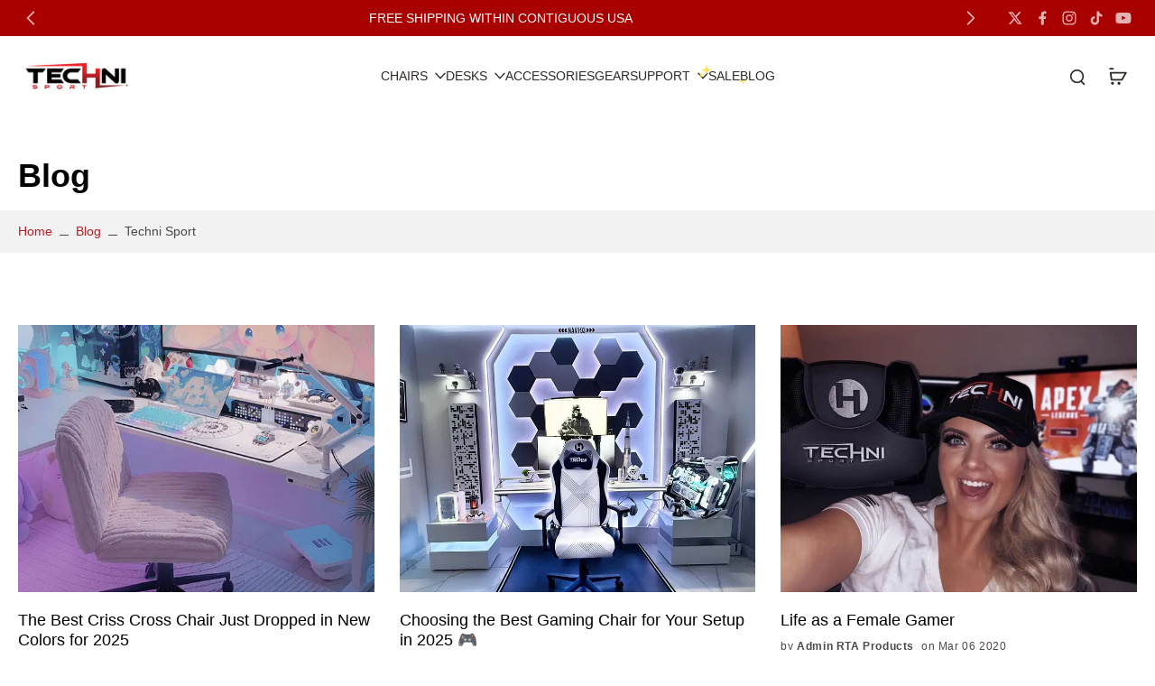

--- FILE ---
content_type: text/css
request_url: https://technisportusa.com/cdn/shop/t/76/assets/custom.css?v=69689152115383480281762909283
body_size: -250
content:
.button{text-transform:uppercase;letter-spacing:3px;font-weight:400}button.button-solid:hover .button-text,.button.button-solid:hover .button-text{color:var(--colors-button)}button.button-solid .button-text,.button.button-solid .button-text{border:none;box-shadow:none;color:rgb(var(--colors-button-text));overflow:hidden;background-origin:border-box}#checkout-submit{padding:1.2rem;text-transform:uppercase;letter-spacing:3px;font-weight:400;background:#a90000;margin-bottom:1rem}#checkout-submit:hover .button-icon,#checkout-submit:hover .button-text{color:#a90000}#checkout-submit:hover{background:transparent;border:solid 1px #A90000;color:#a90000}.shopify-payment-terms{margin-block:0 1rem}.button-product-buy_buttons button{text-transform:uppercase!important;letter-spacing:3px!important;font-weight:400!important;cursor:pointer!important}.button-product-buy_buttons button:hover{border:solid 1px #A90000!important;background:transparent!important;color:#a90000!important}.button-product-buy_buttons button:hover .button-text{color:#a90000!important}#shopify-section-recently-viewed{display:none!important}#shopify-section-recently-viewed:has(.splide__track){display:block!important}#google-merchantwidget-iframe-wrapper{z-index:19!important}#CartDrawer-ColumnProduct{flex-direction:column!important;justify-content:flex-start!important;align-items:flex-start!important}#attentive_overlay{z-index:19!important}#checkout-submit .button-icon{position:absolute;right:20px}p#total-price.total-price--checkout{font-size:100%}p#total-price.total-price--checkout:before{content:"";display:block;height:5px;aspect-ratio:1;border-radius:500px;background:#fff;position:absolute!important;left:-1rem;top:50%;transform:translateY(-50%)}#checkout-submit>span{display:flex;gap:1.5rem}.variant-description--container[data-visible=false]{display:none}.variant-description--container[data-visible=true]{display:block;padding-bottom:1rem}
/*# sourceMappingURL=/cdn/shop/t/76/assets/custom.css.map?v=69689152115383480281762909283 */


--- FILE ---
content_type: text/javascript
request_url: https://technisportusa.com/cdn/shop/t/76/assets/splide4.1.3.js?v=50958545167176256241762824120
body_size: 10959
content:
/*!
 * Splide.js
 * Version  : 4.1.3
 * License  : MIT
 * Copyright: 2022 Naotoshi Fujita
 */
(()=>{function r(n,t){for(var i=0;i<t.length;i++){var r=t[i];r.enumerable=r.enumerable||!1,r.configurable=!0,"value"in r&&(r.writable=!0),Object.defineProperty(n,r.key,r)}}function Xt(n,t,i){t&&r(n.prototype,t),i&&r(n,i),Object.defineProperty(n,"prototype",{writable:!1})}
var n,t;n=this,t=function(){"use strict";var v="(prefers-reduced-motion: reduce)",G=4,rn=5,r={CREATED:1,MOUNTED:2,IDLE:3,MOVING:G,SCROLLING:rn,DRAGGING:6,DESTROYED:7};function D(n){n.length=0}function u(n,t,i){return Array.prototype.slice.call(n,t,i)}function R(n){return n.bind.apply(n,[null].concat(u(arguments,1)))}function un(){}var p=setTimeout;function h(n){return requestAnimationFrame(n)}function o(n,t){return typeof t===n}function on(n){return!c(n)&&o("object",n)}var e=Array.isArray,x=R(o,"function"),j=R(o,"string"),en=R(o,"undefined");function c(n){return null===n}function m(n){try{return n instanceof(n.ownerDocument.defaultView||window).HTMLElement}catch(n){return!1}}function y(n){return e(n)?n:[n]}function g(n,t){y(n).forEach(t)}function w(n,t){return-1<n.indexOf(t)}function k(n,t){return n.push.apply(n,y(t)),n}function L(t,n,i){t&&g(n,function(n){n&&t.classList[i?"add":"remove"](n)})}function M(n,t){L(n,j(t)?t.split(" "):t,!0)}function O(n,t){g(t,n.appendChild.bind(n))}function A(n,i){g(n,function(n){var t=(i||n).parentNode;t&&t.insertBefore(n,i)})}function cn(n,t){return m(n)&&(n.msMatchesSelector||n.matches).call(n,t)}function S(n,t){n=n?u(n.children):[];return t?n.filter(function(n){return cn(n,t)}):n}function fn(n,t){return t?S(n,t)[0]:n.firstElementChild}var E=Object.keys;function b(t,i,n){t&&(n?E(t).reverse():E(t)).forEach(function(n){"__proto__"!==n&&i(t[n],n)})}function an(r){return u(arguments,1).forEach(function(i){b(i,function(n,t){r[t]=i[t]})}),r}function d(i){return u(arguments,1).forEach(function(n){b(n,function(n,t){e(n)?i[t]=n.slice():on(n)?i[t]=d({},on(i[t])?i[t]:{},n):i[t]=n})}),i}function sn(t,n){g(n||E(t),function(n){delete t[n]})}function P(n,i){g(n,function(t){g(i,function(n){t&&t.removeAttribute(n)})})}function I(i,t,r){on(t)?b(t,function(n,t){I(i,t,n)}):g(i,function(n){c(r)||""===r?P(n,t):n.setAttribute(t,String(r))})}function ln(n,t,i){n=document.createElement(n);return t&&(j(t)?M:I)(n,t),i&&O(i,n),n}function _(n,t,i){if(en(i))return getComputedStyle(n)[t];c(i)||(n.style[t]=""+i)}function dn(n,t){_(n,"display",t)}function vn(n){n.setActive&&n.setActive()||n.focus({preventScroll:!0})}function z(n,t){return n.getAttribute(t)}function hn(n,t){return n&&n.classList.contains(t)}function C(n){return n.getBoundingClientRect()}function pn(n){g(n,function(n){n&&n.parentNode&&n.parentNode.removeChild(n)})}function gn(n){return fn((new DOMParser).parseFromString(n,"text/html").body)}function F(n,t){n.preventDefault(),t&&(n.stopPropagation(),n.stopImmediatePropagation())}function mn(n,t){return n&&n.querySelector(t)}function yn(n,t){return t?u(n.querySelectorAll(t)):[]}function N(n,t){L(n,t,!1)}function wn(n){return n.timeStamp}function T(n){return j(n)?n:n?n+"px":""}var bn="splide",f="data-"+bn;function xn(n,t){if(!n)throw new Error("["+bn+"] "+(t||""))}var X=Math.min,kn=Math.max,Sn=Math.floor,En=Math.ceil,W=Math.abs;function On(n,t,i){return W(n-t)<i}function An(n,t,i,r){var u=X(t,i),t=kn(t,i);return r?u<n&&n<t:u<=n&&n<=t}function Y(n,t,i){var r=X(t,i),t=kn(t,i);return X(kn(r,n),t)}function Ln(n){return(0<n)-(n<0)}function _n(t,n){return g(n,function(n){t=t.replace("%s",""+n)}),t}function zn(n){return n<10?"0"+n:""+n}var Dn={};function Mn(){var c=[];function i(n,i,r){g(n,function(t){t&&g(i,function(n){n.split(" ").forEach(function(n){n=n.split(".");r(t,n[0],n[1])})})})}return{bind:function(n,t,o,e){i(n,t,function(n,t,i){var r="addEventListener"in n,u=r?n.removeEventListener.bind(n,t,o,e):n.removeListener.bind(n,o);r?n.addEventListener(t,o,e):n.addListener(o),c.push([n,t,i,o,u])})},unbind:function(n,t,u){i(n,t,function(t,i,r){c=c.filter(function(n){return!!(n[0]!==t||n[1]!==i||n[2]!==r||u&&n[3]!==u)||(n[4](),!1)})})},dispatch:function(n,t,i){var r;return"function"==typeof CustomEvent?r=new CustomEvent(t,{bubbles:!0,detail:i}):(r=document.createEvent("CustomEvent")).initCustomEvent(t,!0,!1,i),n.dispatchEvent(r),r},destroy:function(){c.forEach(function(n){n[4]()}),D(c)}}}var U="mounted",q="move",Pn="moved",In="click",Rn="active",jn="inactive",Cn="visible",Nn="hidden",B="refresh",H="updated",Tn="resize",Gn="resized",Fn="scroll",Xn="scrolled",a="destroy",Wn="navigation:mounted",Yn="sk",Un="sh";function J(n){var i=n?n.event.bus:document.createDocumentFragment(),r=Mn();return n&&n.event.on(a,r.destroy),an(r,{bus:i,on:function(n,t){r.bind(i,y(n).join(" "),function(n){t.apply(t,e(n.detail)?n.detail:[])})},off:R(r.unbind,i),emit:function(n){r.dispatch(i,n,u(arguments,1))}})}function qn(t,n,i,r){var u,o,e=Date.now,c=0,f=!0,a=0;function s(){if(!f){if(c=t?X((e()-u)/t,1):1,i&&i(c),1<=c&&(n(),u=e(),r&&++a>=r))return l();o=h(s)}}function l(){f=!0}function d(){o&&cancelAnimationFrame(o),f=!(o=c=0)}return{start:function(n){n||d(),u=e()-(n?c*t:0),f=!1,o=h(s)},rewind:function(){u=e(),c=0,i&&i(c)},pause:l,cancel:d,set:function(n){t=n},isPaused:function(){return f}}}function s(n){var t=n;return{set:function(n){t=n},is:function(n){return w(y(n),t)}}}var n="Arrow",Bn=n+"Left",Hn=n+"Right",t=n+"Up",n=n+"Down",Jn="ttb",l={width:["height"],left:["top","right"],right:["bottom","left"],x:["y"],X:["Y"],Y:["X"],ArrowLeft:[t,Hn],ArrowRight:[n,Bn]};var K="role",V="tabindex",i="aria-",Kn=i+"controls",Vn=i+"current",Qn=i+"selected",Q=i+"label",Zn=i+"labelledby",$n=i+"hidden",nt=i+"orientation",tt=i+"roledescription",it=[K,V,"disabled",Kn,Vn,Q,Zn,$n,nt,tt],i=bn+"__",rt=bn,ut=i+"track",ot=i+"list",et=i+"slide",ct=et+"--clone",ft=et+"__container",at=i+"arrows",st=i+"arrow",lt=st+"--prev",dt=st+"--next",vt=i+"pagination",ht=vt+"__page",pt=i+"progress"+"__bar",gt=i+"toggle",Z="is-active",mt="is-prev",yt="is-next",wt="is-visible",bt="is-loading",xt="is-focus-in",kt="is-overflow",St=[Z,wt,mt,yt,bt,xt,kt];var Et="touchstart mousedown",Ot="touchmove mousemove",At="touchend touchcancel mouseup click";var $="slide",nn="loop",Lt="fade";function _t(u,r,t,o){var e,n=J(u),i=n.on,c=n.emit,f=n.bind,a=u.Components,s=u.root,l=u.options,d=l.isNavigation,v=l.updateOnMove,h=l.i18n,p=l.pagination,g=l.slideFocus,m=a.Direction.resolve,y=z(o,"style"),w=z(o,Q),b=-1<t,x=fn(o,"."+ft);function k(){var n=u.splides.map(function(n){n=n.splide.Components.Slides.getAt(r);return n?n.slide.id:""}).join(" ");I(o,Q,_n(h.slideX,(b?t:r)+1)),I(o,Kn,n),I(o,K,g?"button":""),g&&P(o,tt)}function S(){e||E()}function E(){var n,t,i;e||(n=u.index,(i=O())!==hn(o,Z)&&(L(o,Z,i),I(o,Vn,d&&i||""),c(i?Rn:jn,A)),i=function(){if(u.is(Lt))return O();var n=C(a.Elements.track),t=C(o),i=m("left",!0),r=m("right",!0);return Sn(n[i])<=En(t[i])&&Sn(t[r])<=En(n[r])}(),t=!i&&(!O()||b),u.state.is([G,rn])||I(o,$n,t||""),I(yn(o,l.focusableNodes||""),V,t?-1:""),g&&I(o,V,t?-1:0),i!==hn(o,wt)&&(L(o,wt,i),c(i?Cn:Nn,A)),i||document.activeElement!==o||(t=a.Slides.getAt(u.index))&&vn(t.slide),L(o,mt,r===n-1),L(o,yt,r===n+1))}function O(){var n=u.index;return n===r||l.cloneStatus&&n===t}var A={index:r,slideIndex:t,slide:o,container:x,isClone:b,mount:function(){b||(o.id=s.id+"-slide"+zn(r+1),I(o,K,p?"tabpanel":"group"),I(o,tt,h.slide),I(o,Q,w||_n(h.slideLabel,[r+1,u.length]))),f(o,"click",R(c,In,A)),f(o,"keydown",R(c,Yn,A)),i([Pn,Un,Xn],E),i(Wn,k),v&&i(q,S)},destroy:function(){e=!0,n.destroy(),N(o,St),P(o,it),I(o,"style",y),I(o,Q,w||"")},update:E,style:function(n,t,i){_(i&&x||o,n,t)},isWithin:function(n,t){return n=W(n-r),(n=b||!l.rewind&&!u.is(nn)?n:X(n,u.length-n))<=t}};return A}var zt=f+"-interval";var tn={passive:!1,capture:!0};var Dt={Spacebar:" ",Right:Hn,Left:Bn,Up:t,Down:n};function Mt(n){return n=j(n)?n:n.key,Dt[n]||n}var Pt="keydown";var It=f+"-lazy",Rt=It+"-srcset",jt="["+It+"], ["+Rt+"]";var Ct=[" ","Enter"];var Nt=Object.freeze({__proto__:null,Media:function(r,n,u){var o=r.state,t=u.breakpoints||{},e=u.reducedMotion||{},i=Mn(),c=[];function f(n){n&&i.destroy()}function a(n,t){t=matchMedia(t);i.bind(t,"change",s),c.push([n,t])}function s(){var n=o.is(7),t=u.direction,i=c.reduce(function(n,t){return d(n,t[1].matches?t[0]:{})},{});sn(u),l(i),u.destroy?r.destroy("completely"===u.destroy):n?(f(!0),r.mount()):t!==u.direction&&r.refresh()}function l(n,t,i){d(u,n),t&&d(Object.getPrototypeOf(u),n),!i&&o.is(1)||r.emit(H,u)}return{setup:function(){var i="min"===u.mediaQuery;E(t).sort(function(n,t){return i?+n-+t:+t-+n}).forEach(function(n){a(t[n],"("+(i?"min":"max")+"-width:"+n+"px)")}),a(e,v),s()},destroy:f,reduce:function(n){matchMedia(v).matches&&(n?d(u,e):sn(u,E(e)))},set:l}},Direction:function(n,t,u){return{resolve:function(n,t,i){var r="rtl"!==(i=i||u.direction)||t?i===Jn?0:-1:1;return l[n]&&l[n][r]||n.replace(/width|left|right/i,function(n,t){n=l[n.toLowerCase()][r]||n;return 0<t?n.charAt(0).toUpperCase()+n.slice(1):n})},orient:function(n){return n*("rtl"===u.direction?1:-1)}}},Elements:function(n,t,i){var r,u,o,e=J(n),c=e.on,f=e.bind,a=n.root,s=i.i18n,l={},d=[],v=[],h=[];function p(){r=y("."+ut),u=fn(r,"."+ot),xn(r&&u,"A track/list element is missing."),k(d,S(u,"."+et+":not(."+ct+")")),b({arrows:at,pagination:vt,prev:lt,next:dt,bar:pt,toggle:gt},function(n,t){l[t]=y("."+n)}),an(l,{root:a,track:r,list:u,slides:d});var n=a.id||function(n){return""+n+zn(Dn[n]=(Dn[n]||0)+1)}(bn),t=i.role;a.id=n,r.id=r.id||n+"-track",u.id=u.id||n+"-list",!z(a,K)&&"SECTION"!==a.tagName&&t&&I(a,K,t),I(a,tt,s.carousel),I(u,K,"presentation"),m()}function g(n){var t=it.concat("style");D(d),N(a,v),N(r,h),P([r,u],t),P(a,n?t:["style",tt])}function m(){N(a,v),N(r,h),v=w(rt),h=w(ut),M(a,v),M(r,h),I(a,Q,i.label),I(a,Zn,i.labelledby)}function y(n){n=mn(a,n);return n&&function(n,t){if(x(n.closest))return n.closest(t);for(var i=n;i&&1===i.nodeType&&!cn(i,t);)i=i.parentElement;return i}(n,"."+rt)===a?n:void 0}function w(n){return[n+"--"+i.type,n+"--"+i.direction,i.drag&&n+"--draggable",i.isNavigation&&n+"--nav",n===rt&&Z]}return an(l,{setup:p,mount:function(){c(B,g),c(B,p),c(H,m),f(document,Et+" keydown",function(n){o="keydown"===n.type},{capture:!0}),f(a,"focusin",function(){L(a,xt,!!o)})},destroy:g})},Slides:function(r,u,o){var n=J(r),t=n.on,e=n.emit,c=n.bind,f=(n=u.Elements).slides,a=n.list,s=[];function i(){f.forEach(function(n,t){d(n,t,-1)})}function l(){h(function(n){n.destroy()}),D(s)}function d(n,t,i){t=_t(r,t,i,n);t.mount(),s.push(t),s.sort(function(n,t){return n.index-t.index})}function v(n){return n?p(function(n){return!n.isClone}):s}function h(n,t){v(t).forEach(n)}function p(t){return s.filter(x(t)?t:function(n){return j(t)?cn(n.slide,t):w(y(t),n.index)})}return{mount:function(){i(),t(B,l),t(B,i)},destroy:l,update:function(){h(function(n){n.update()})},register:d,get:v,getIn:function(n){var t=u.Controller,i=t.toIndex(n),r=t.hasFocus()?1:o.perPage;return p(function(n){return An(n.index,i,i+r-1)})},getAt:function(n){return p(n)[0]},add:function(n,u){g(n,function(n){var t,i,r;m(n=j(n)?gn(n):n)&&((t=f[u])?A(n,t):O(a,n),M(n,o.classes.slide),t=n,i=R(e,Tn),t=yn(t,"img"),(r=t.length)?t.forEach(function(n){c(n,"load error",function(){--r||i()})}):i())}),e(B)},remove:function(n){pn(p(n).map(function(n){return n.slide})),e(B)},forEach:h,filter:p,style:function(t,i,r){h(function(n){n.style(t,i,r)})},getLength:function(n){return(n?f:s).length},isEnough:function(){return s.length>o.perPage}}},Layout:function(t,n,i){var r,u,o,e=(a=J(t)).on,c=a.bind,f=a.emit,a=n.Slides,s=n.Direction.resolve,l=(n=n.Elements).root,d=n.track,v=n.list,h=a.getAt,p=a.style;function g(){r=i.direction===Jn,_(l,"maxWidth",T(i.width)),_(d,s("paddingLeft"),y(!1)),_(d,s("paddingRight"),y(!0)),m(!0)}function m(n){var t=C(l);!n&&u.width===t.width&&u.height===t.height||(_(d,"height",function(){var n="";r&&(xn(n=w(),"height or heightRatio is missing."),n="calc("+n+" - "+y(!1)+" - "+y(!0)+")");return n}()),p(s("marginRight"),T(i.gap)),p("width",i.autoWidth?null:T(i.fixedWidth)||(r?"":b())),p("height",T(i.fixedHeight)||(r?i.autoHeight?null:b():w()),!0),u=t,f(Gn),o!==(o=A())&&(L(l,kt,o),f("overflow",o)))}function y(n){var t=i.padding,n=s(n?"right":"left");return t&&T(t[n]||(on(t)?0:t))||"0px"}function w(){return T(i.height||C(v).width*i.heightRatio)}function b(){var n=T(i.gap);return"calc((100%"+(n&&" + "+n)+")/"+(i.perPage||1)+(n&&" - "+n)+")"}function x(){return C(v)[s("width")]}function k(n,t){n=h(n||0);return n?C(n.slide)[s("width")]+(t?0:O()):0}function S(n,t){var i,n=h(n);return n?(n=C(n.slide)[s("right")],i=C(v)[s("left")],W(n-i)+(t?0:O())):0}function E(n){return S(t.length-1)-S(0)+k(0,n)}function O(){var n=h(0);return n&&parseFloat(_(n.slide,s("marginRight")))||0}function A(){return t.is(Lt)||E(!0)>x()}return{mount:function(){var n,t,i;g(),c(window,"resize load",(n=R(f,Tn),i=qn(t||0,n,null,1),function(){i.isPaused()&&i.start()})),e([H,B],g),e(Tn,m)},resize:m,listSize:x,slideSize:k,sliderSize:E,totalSize:S,getPadding:function(n){return parseFloat(_(d,s("padding"+(n?"Right":"Left"))))||0},isOverflow:A}},Clones:function(c,i,f){var t,r=J(c),n=r.on,a=i.Elements,s=i.Slides,u=i.Direction.resolve,l=[];function o(){if(n(B,d),n([H,Tn],v),t=h()){var u=t,o=s.get().slice(),e=o.length;if(e){for(;o.length<u;)k(o,o);k(o.slice(-u),o.slice(0,u)).forEach(function(n,t){var i=t<u,r=function(n,t){n=n.cloneNode(!0);return M(n,f.classes.clone),n.id=c.root.id+"-clone"+zn(t+1),n}(n.slide,t);i?A(r,o[0].slide):O(a.list,r),k(l,r),s.register(r,t-u+(i?0:e),n.index)})}i.Layout.resize(!0)}}function d(){e(),o()}function e(){pn(l),D(l),r.destroy()}function v(){var n=h();t!==n&&(t<n||!n)&&r.emit(B)}function h(){var n,t=f.clones;return c.is(nn)?en(t)&&(t=(n=f[u("fixedWidth")]&&i.Layout.slideSize(0))&&En(C(a.track)[u("width")]/n)||f[u("autoWidth")]&&c.length||2*f.perPage):t=0,t}return{mount:o,destroy:e}},Move:function(r,c,u){var e,n=J(r),t=n.on,f=n.emit,a=r.state.set,o=(n=c.Layout).slideSize,i=n.getPadding,s=n.totalSize,l=n.listSize,d=n.sliderSize,v=(n=c.Direction).resolve,h=n.orient,p=(n=c.Elements).list,g=n.track;function m(){c.Controller.isBusy()||(c.Scroll.cancel(),y(r.index),c.Slides.update())}function y(n){w(S(n,!0))}function w(n,t){r.is(Lt)||(t=t?n:function(n){{var t,i;r.is(nn)&&(t=k(n),i=t>c.Controller.getEnd(),(t<0||i)&&(n=b(n,i)))}return n}(n),_(p,"transform","translate"+v("X")+"("+t+"px)"),n!==t&&f(Un))}function b(n,t){var i=n-O(t),r=d();return n-=h(r*(En(W(i)/r)||1))*(t?1:-1)}function x(){w(E(),!0),e.cancel()}function k(n){for(var t=c.Slides.get(),i=0,r=1/0,u=0;u<t.length;u++){var o=t[u].index,e=W(S(o,!0)-n);if(!(e<=r))break;r=e,i=o}return i}function S(n,t){var i=h(s(n-1)-(n=n,"center"===(i=u.focus)?(l()-o(n,!0))/2:+i*o(n)||0));return t?(n=i,n=u.trimSpace&&r.is($)?Y(n,0,h(d(!0)-l())):n):i}function E(){var n=v("left");return C(p)[n]-C(g)[n]+h(i(!1))}function O(n){return S(n?c.Controller.getEnd():0,!!u.trimSpace)}return{mount:function(){e=c.Transition,t([U,Gn,H,B],m)},move:function(n,t,i,r){var u,o;n!==t&&(u=i<n,o=h(b(E(),u)),u?0<=o:o<=p[v("scrollWidth")]-C(g)[v("width")])&&(x(),w(b(E(),i<n),!0)),a(G),f(q,t,i,n),e.start(t,function(){a(3),f(Pn,t,i,n),r&&r()})},jump:y,translate:w,shift:b,cancel:x,toIndex:k,toPosition:S,getPosition:E,getLimit:O,exceededLimit:function(n,t){t=en(t)?E():t;var i=!0!==n&&h(t)<h(O(!1)),n=!1!==n&&h(t)>h(O(!0));return i||n},reposition:m}},Controller:function(u,o,e){var c,f,a,s,n=J(u),t=n.on,i=n.emit,l=o.Move,d=l.getPosition,r=l.getLimit,v=l.toPosition,h=(n=o.Slides).isEnough,p=n.getLength,g=e.omitEnd,m=u.is(nn),y=u.is($),w=R(O,!1),b=R(O,!0),x=e.start||0,k=x;function S(){f=p(!0),a=e.perMove,s=e.perPage,c=_();var n=Y(x,0,g?c:f-1);n!==x&&(x=n,l.reposition())}function E(){c!==_()&&i("ei")}function O(n,t){var i=a||(P()?1:s),i=A(x+i*(n?-1:1),x,!(a||P()));return-1===i&&y&&!On(d(),r(!n),1)?n?0:c:t?i:L(i)}function A(n,t,i){var r;return h()||P()?((r=function(n){if(y&&"move"===e.trimSpace&&n!==x)for(var t=d();t===v(n,!0)&&An(n,0,u.length-1,!e.rewind);)n<x?--n:++n;return n}(n))!==n&&(t=n,n=r,i=!1),n<0||c<n?n=a||!An(0,n,t,!0)&&!An(c,t,n,!0)?m?i?n<0?-(f%s||s):f:n:e.rewind?n<0?c:0:-1:z(D(n)):i&&n!==t&&(n=z(D(t)+(n<t?-1:1)))):n=-1,n}function L(n){return m?(n+f)%f||0:n}function _(){for(var n=f-(P()||m&&a?1:s);g&&0<n--;)if(v(f-1,!0)!==v(n,!0)){n++;break}return Y(n,0,f-1)}function z(n){return Y(P()?n:s*n,0,c)}function D(n){return P()?X(n,c):Sn((c<=n?f-1:n)/s)}function M(n){n!==x&&(k=x,x=n)}function P(){return!en(e.focus)||e.isNavigation}function I(){return u.state.is([G,rn])&&!!e.waitForTransition}return{mount:function(){S(),t([H,B,"ei"],S),t(Gn,E)},go:function(n,t,i){var r;I()||-1<(r=L(n=function(n){var t=x;{var i,r;j(n)?(r=n.match(/([+\-<>])(\d+)?/)||[],i=r[1],r=r[2],"+"===i||"-"===i?t=A(x+ +(""+i+(+r||1)),x):">"===i?t=r?z(+r):w(!0):"<"===i&&(t=b(!0))):t=m?n:Y(n,0,c)}return t}(n)))&&(t||r!==x)&&(M(r),l.move(n,r,k,i))},scroll:function(n,t,i,r){o.Scroll.scroll(n,t,i,function(){var n=L(l.toIndex(d()));M(g?X(n,c):n),r&&r()})},getNext:w,getPrev:b,getAdjacent:O,getEnd:_,setIndex:M,getIndex:function(n){return n?k:x},toIndex:z,toPage:D,toDest:function(n){return n=l.toIndex(n),y?Y(n,0,c):n},hasFocus:P,isBusy:I}},Arrows:function(u,n,t){var i,r,o=J(u),e=o.on,c=o.bind,f=o.emit,a=t.classes,s=t.i18n,l=n.Elements,d=n.Controller,v=l.arrows,h=l.track,p=v,g=l.prev,m=l.next,y={};function w(){var n=t.arrows;!n||g&&m||(p=v||ln("div",a.arrows),g=S(!0),m=S(!1),i=!0,O(p,[g,m]),v||A(p,h)),g&&m&&(an(y,{prev:g,next:m}),dn(p,n?"":"none"),M(p,r=at+"--"+t.direction),n&&(e([U,Pn,B,Xn,"ei"],E),c(m,"click",R(k,">")),c(g,"click",R(k,"<")),E(),I([g,m],Kn,h.id),f("arrows:mounted",g,m))),e(H,b)}function b(){x(),w()}function x(){o.destroy(),N(p,r),i?(pn(v?[g,m]:p),g=m=null):P([g,m],it)}function k(n){d.go(n,!0)}function S(n){return gn('<button class="'+a.arrow+" "+(n?a.prev:a.next)+'" type="button"><svg xmlns="http://www.w3.org/2000/svg" viewBox="0 0 1024 1024" width="25" height="20" focusable="false"><path d="'+(t.arrowPath||"m15.5 0.932-4.3 4.38 14.5 14.6-14.5 14.5 4.3 4.4 14.6-14.6 4.4-4.3-4.4-4.4-14.6-14.6z")+'" />')}function E(){var n,t,i,r;g&&m&&(r=u.index,n=d.getPrev(),t=d.getNext(),i=-1<n&&r<n?s.last:s.prev,r=-1<t&&t<r?s.first:s.next,g.disabled=n<0,m.disabled=t<0,I(g,Q,i),I(m,Q,r),f("arrows:updated",g,m,n,t))}return{arrows:y,mount:w,destroy:x,update:E}},Autoplay:function(n,t,i){var r,u,o=J(n),e=o.on,c=o.bind,f=o.emit,a=qn(i.interval,n.go.bind(n,">"),function(n){var t=l.bar;t&&_(t,"width",100*n+"%"),f("autoplay:playing",n)}),s=a.isPaused,l=t.Elements,d=(o=t.Elements).root,v=o.toggle,h=i.autoplay,p="pause"===h;function g(){s()&&t.Slides.isEnough()&&(a.start(!i.resetProgress),u=r=p=!1,w(),f("autoplay:play"))}function m(n){p=!!(n=void 0===n?!0:n),w(),s()||(a.pause(),f("autoplay:pause"))}function y(){p||(r||u?m(!1):g())}function w(){v&&(L(v,Z,!p),I(v,Q,i.i18n[p?"play":"pause"]))}function b(n){n=t.Slides.getAt(n);a.set(n&&+z(n.slide,zt)||i.interval)}return{mount:function(){h&&(i.pauseOnHover&&c(d,"mouseenter mouseleave",function(n){r="mouseenter"===n.type,y()}),i.pauseOnFocus&&c(d,"focusin focusout",function(n){u="focusin"===n.type,y()}),v&&c(v,"click",function(){p?g():m(!0)}),e([q,Fn,B],a.rewind),e(q,b),v&&I(v,Kn,l.track.id),p||g(),w())},destroy:a.cancel,play:g,pause:m,isPaused:s}},Scroll:function(n,c,o){var f,a,t=J(n),i=t.on,s=t.emit,l=n.state.set,d=c.Move,v=d.getPosition,e=d.getLimit,h=d.exceededLimit,p=d.translate,g=n.is($),m=1;function y(n,t,i,r,u){var o,e=v(),i=(x(),!i||g&&h()||(i=c.Layout.sliderSize(),o=Ln(n)*i*Sn(W(n)/i)||0,n=d.toPosition(c.Controller.toDest(n%i))+o),On(e,n,1));m=1,t=i?0:t||kn(W(n-e)/1.5,800),a=r,f=qn(t,w,R(b,e,n,u),1),l(rn),s(Fn),f.start()}function w(){l(3),a&&a(),s(Xn)}function b(n,t,i,r){var u=v(),r=(n+(t-n)*(t=r,(n=o.easingFunc)?n(t):1-Math.pow(1-t,4))-u)*m;p(u+r),g&&!i&&h()&&(m*=.6,W(r)<10&&y(e(h(!0)),600,!1,a,!0))}function x(){f&&f.cancel()}function r(){f&&!f.isPaused()&&(x(),w())}return{mount:function(){i(q,x),i([H,B],r)},destroy:x,scroll:y,cancel:r}},Drag:function(e,u,c){var f,t,o,a,s,l,d,v,n=J(e),i=n.on,h=n.emit,p=n.bind,g=n.unbind,m=e.state,y=u.Move,w=u.Scroll,b=u.Controller,x=u.Elements.track,k=u.Media.reduce,r=(n=u.Direction).resolve,S=n.orient,E=y.getPosition,O=y.exceededLimit,A=!1;function C(){var n=c.drag;j(!n),a="free"===n}function N(n){var t,i,r;l=!1,d||(t=R(n),i=n.target,r=c.noDrag,cn(i,"."+ht+", ."+st)||r&&cn(i,r)||!t&&n.button||(b.isBusy()?F(n,!0):(v=t?x:window,s=m.is([G,rn]),o=null,p(v,Ot,L,tn),p(v,At,_,tn),y.cancel(),w.cancel(),z(n))))}function L(n){var t,i,r,u,o;m.is(6)||(m.set(6),h("drag")),n.cancelable&&(s?(y.translate(f+D(n)/(A&&e.is($)?5:1)),o=200<M(n),t=A!==(A=O()),(o||t)&&z(n),l=!0,h("dragging"),F(n)):W(D(o=n))>W(D(o,!0))&&(t=n,i=c.dragMinThreshold,r=on(i),u=r&&i.mouse||0,r=(r?i.touch:+i)||10,s=W(D(t))>(R(t)?r:u),F(n)))}function _(n){var t,i,r;m.is(6)&&(m.set(3),h("dragged")),s&&(i=function(n){return E()+Ln(n)*X(W(n)*(c.flickPower||600),a?1/0:u.Layout.listSize()*(c.flickMaxPages||1))}(t=function(n){if(e.is(nn)||!A){var t=M(n);if(t&&t<200)return D(n)/t}return 0}(t=n)),r=c.rewind&&c.rewindByDrag,k(!1),a?b.scroll(i,0,c.snap):e.is(Lt)?b.go(S(Ln(t))<0?r?"<":"-":r?">":"+"):e.is($)&&A&&r?b.go(O(!0)?">":"<"):b.go(b.toDest(i),!0),k(!0),F(n)),g(v,Ot,L),g(v,At,_),s=!1}function T(n){!d&&l&&F(n,!0)}function z(n){o=t,t=n,f=E()}function D(n,t){return I(n,t)-I(P(n),t)}function M(n){return wn(n)-wn(P(n))}function P(n){return t===n&&o||t}function I(n,t){return(R(n)?n.changedTouches[0]:n)["page"+r(t?"Y":"X")]}function R(n){return"undefined"!=typeof TouchEvent&&n instanceof TouchEvent}function j(n){d=n}return{mount:function(){p(x,Ot,un,tn),p(x,At,un,tn),p(x,Et,N,tn),p(x,"click",T,{capture:!0}),p(x,"dragstart",F),i([U,H],C)},disable:j,isDragging:function(){return s}}},Keyboard:function(t,n,i){var r,u,o=J(t),e=o.on,c=o.bind,f=o.unbind,a=t.root,s=n.Direction.resolve;function l(){var n=i.keyboard;n&&(r="global"===n?window:a,c(r,Pt,h))}function d(){f(r,Pt)}function v(){var n=u;u=!0,p(function(){u=n})}function h(n){u||((n=Mt(n))===s(Bn)?t.go("<"):n===s(Hn)&&t.go(">"))}return{mount:function(){l(),e(H,d),e(H,l),e(q,v)},destroy:d,disable:function(n){u=n}}},LazyLoad:function(i,n,u){var t=J(i),r=t.on,o=t.off,e=t.bind,c=t.emit,f="sequential"===u.lazyLoad,a=[Pn,Xn],s=[];function l(){D(s),n.Slides.forEach(function(r){yn(r.slide,jt).forEach(function(n){var t=z(n,It),i=z(n,Rt);t===n.src&&i===n.srcset||(t=u.classes.spinner,t=fn(i=n.parentElement,"."+t)||ln("span",t,i),s.push([n,r,t]),n.src||dn(n,"none"))})}),(f?p:(o(a),r(a,d),d))()}function d(){(s=s.filter(function(n){var t=u.perPage*((u.preloadPages||1)+1)-1;return!n[1].isWithin(i.index,t)||v(n)})).length||o(a)}function v(n){var t=n[0];M(n[1].slide,bt),e(t,"load error",R(h,n)),I(t,"src",z(t,It)),I(t,"srcset",z(t,Rt)),P(t,It),P(t,Rt)}function h(n,t){var i=n[0],r=n[1];N(r.slide,bt),"error"!==t.type&&(pn(n[2]),dn(i,""),c("lazyload:loaded",i,r),c(Tn)),f&&p()}function p(){s.length&&v(s.shift())}return{mount:function(){u.lazyLoad&&(l(),r(B,l))},destroy:R(D,s),check:d}},Pagination:function(l,n,d){var v,h,t=J(l),p=t.on,g=t.emit,m=t.bind,y=n.Slides,w=n.Elements,b=n.Controller,x=b.hasFocus,r=b.getIndex,e=b.go,c=n.Direction.resolve,k=w.pagination,S=[];function E(){v&&(pn(k?u(v.children):v),N(v,h),D(S),v=null),t.destroy()}function O(n){e(">"+n,!0)}function A(n,t){var i=S.length,r=Mt(t),u=L(),o=-1,u=(r===c(Hn,!1,u)?o=++n%i:r===c(Bn,!1,u)?o=(--n+i)%i:"Home"===r?o=0:"End"===r&&(o=i-1),S[o]);u&&(vn(u.button),e(">"+o),F(t,!0))}function L(){return d.paginationDirection||d.direction}function _(n){return S[b.toPage(n)]}function z(){var n,t=_(r(!0)),i=_(r());t&&(N(n=t.button,Z),P(n,Qn),I(n,V,-1)),i&&(M(n=i.button,Z),I(n,Qn,!0),I(n,V,"")),g("pagination:updated",{list:v,items:S},t,i)}return{items:S,mount:function n(){E(),p([H,B,"ei"],n);var t=d.pagination;if(k&&dn(k,t?"":"none"),t){p([q,Fn,Xn],z);var t=l.length,i=d.classes,r=d.i18n,u=d.perPage,o=x()?b.getEnd()+1:En(t/u);M(v=k||ln("ul",i.pagination,w.track.parentElement),h=vt+"--"+L()),I(v,K,"tablist"),I(v,Q,r.select),I(v,nt,L()===Jn?"vertical":"");for(var e=0;e<o;e++){var c=ln("li",null,v),f=ln("button",{class:i.page,type:"button"},c),a=y.getIn(e).map(function(n){return n.slide.id}),s=!x()&&1<u?r.pageX:r.slideX;m(f,"click",R(O,e)),d.paginationKeyboard&&m(f,"keydown",R(A,e)),I(c,K,"presentation"),I(f,K,"tab"),I(f,Kn,a.join(" ")),I(f,Q,_n(s,e+1)),I(f,V,-1),S.push({li:c,button:f,page:e})}z(),g("pagination:mounted",{list:v,items:S},_(l.index))}},destroy:E,getAt:_,update:z}},Sync:function(i,n,t){var r=t.isNavigation,u=t.slideFocus,o=[];function e(){var n,t;i.splides.forEach(function(n){n.isParent||(f(i,n.splide),f(n.splide,i))}),r&&(n=J(i),(t=n.on)(In,s),t(Yn,l),t([U,H],a),o.push(n),n.emit(Wn,i.splides))}function c(){o.forEach(function(n){n.destroy()}),D(o)}function f(n,r){n=J(n);n.on(q,function(n,t,i){r.go(r.is(nn)?i:n)}),o.push(n)}function a(){I(n.Elements.list,nt,t.direction===Jn?"vertical":"")}function s(n){i.go(n.index)}function l(n,t){w(Ct,Mt(t))&&(s(n),F(t))}return{setup:R(n.Media.set,{slideFocus:en(u)?r:u},!0),mount:e,destroy:c,remount:function(){c(),e()}}},Wheel:function(e,c,f){var n=J(e).bind,a=0;function t(n){var t,i,r,u,o;n.cancelable&&(t=(o=n.deltaY)<0,i=wn(n),r=f.wheelMinThreshold||0,u=f.wheelSleep||0,W(o)>r&&u<i-a&&(e.go(t?"<":">"),a=i),o=t,f.releaseWheel&&!e.state.is(G)&&-1===c.Controller.getAdjacent(o)||F(n))}return{mount:function(){f.wheel&&n(c.Elements.track,"wheel",t,tn)}}}}),Tt={type:"slide",role:"region",speed:400,perPage:1,cloneStatus:!0,arrows:!0,pagination:!0,paginationKeyboard:!0,interval:5e3,pauseOnHover:!0,pauseOnFocus:!0,resetProgress:!0,easing:"cubic-bezier(0.25, 1, 0.5, 1)",drag:!0,direction:"ltr",trimSpace:!0,focusableNodes:"a, button, textarea, input, select, iframe",live:!0,classes:{slide:et,clone:ct,arrows:at,arrow:st,prev:lt,next:dt,pagination:vt,page:ht,spinner:i+"spinner"},i18n:{prev:"Previous slide",next:"Next slide",first:"Go to first slide",last:"Go to last slide",slideX:"Go to slide %s",pageX:"Go to page %s",play:"Start autoplay",pause:"Pause autoplay",carousel:"carousel",slide:"slide",select:"Select a slide to show",slideLabel:"%s of %s"},reducedMotion:{speed:0,rewindSpeed:0,autoplay:"pause"}};function Gt(n,t,i){var r=t.Slides;function u(){r.forEach(function(n){n.style("transform","translateX(-"+100*n.index+"%)")})}return{mount:function(){J(n).on([U,B],u)},start:function(n,t){r.style("transition","opacity "+i.speed+"ms "+i.easing),p(t)},cancel:un}}function Ft(o,n,e){var c,f=n.Move,a=n.Controller,s=n.Scroll,t=n.Elements.list,l=R(_,t,"transition");function i(){l(""),s.cancel()}return{mount:function(){J(o).bind(t,"transitionend",function(n){n.target===t&&c&&(i(),c())})},start:function(n,t){var i=f.toPosition(n,!0),r=f.getPosition(),u=function(n){var t=e.rewindSpeed;if(o.is($)&&t){var i=a.getIndex(!0),r=a.getEnd();if(0===i&&r<=n||r<=i&&0===n)return t}return e.speed}(n);1<=W(i-r)&&1<=u?e.useScroll?s.scroll(i,u,!1,t):(l("transform "+u+"ms "+e.easing),f.translate(i,!0),c=t):(f.jump(n),t())},cancel:i}}t=function(){function i(n,t){this.event=J(),this.Components={},this.state=s(1),this.splides=[],this.n={},this.t={};n=j(n)?mn(document,n):n;xn(n,n+" is invalid."),t=d({label:z(this.root=n,Q)||"",labelledby:z(n,Zn)||""},Tt,i.defaults,t||{});try{d(t,JSON.parse(z(n,f)))}catch(n){xn(!1,"Invalid JSON")}this.n=Object.create(d({},t))}var n=i.prototype;return n.mount=function(n,t){var i=this,r=this.state,u=this.Components;return xn(r.is([1,7]),"Already mounted!"),r.set(1),this.i=u,this.r=t||this.r||(this.is(Lt)?Gt:Ft),this.t=n||this.t,b(an({},Nt,this.t,{Transition:this.r}),function(n,t){n=n(i,u,i.n);(u[t]=n).setup&&n.setup()}),b(u,function(n){n.mount&&n.mount()}),this.emit(U),M(this.root,"is-initialized"),r.set(3),this.emit("ready"),this},n.sync=function(n){return this.splides.push({splide:n}),n.splides.push({splide:this,isParent:!0}),this.state.is(3)&&(this.i.Sync.remount(),n.Components.Sync.remount()),this},n.go=function(n){return this.i.Controller.go(n),this},n.on=function(n,t){return this.event.on(n,t),this},n.off=function(n){return this.event.off(n),this},n.emit=function(n){var t;return(t=this.event).emit.apply(t,[n].concat(u(arguments,1))),this},n.add=function(n,t){return this.i.Slides.add(n,t),this},n.remove=function(n){return this.i.Slides.remove(n),this},n.is=function(n){return this.n.type===n},n.refresh=function(){return this.emit(B),this},n.destroy=function(t){void 0===t&&(t=!0);var n=this.event,i=this.state;return i.is(1)?J(this).on("ready",this.destroy.bind(this,t)):(b(this.i,function(n){n.destroy&&n.destroy(t)},!0),n.emit(a),n.destroy(),t&&D(this.splides),i.set(7)),this},Xt(i,[{key:"options",get:function(){return this.n},set:function(n){this.i.Media.set(n,!0,!0)}},{key:"length",get:function(){return this.i.Slides.getLength(!0)}},{key:"index",get:function(){return this.i.Controller.getIndex()}}]),i}();return t.defaults={},t.STATES=r,t},"object"==typeof exports&&"undefined"!=typeof module?module.exports=t():"function"==typeof define&&define.amd?define(t):(n="undefined"!=typeof globalThis?globalThis:n||self).Splide=t();})()